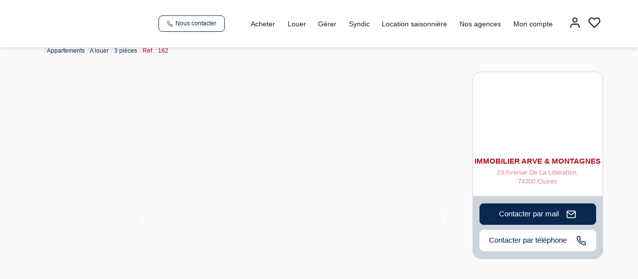

--- FILE ---
content_type: text/html; charset=UTF-8
request_url: https://www.dbimmo.fr/fiches/3-32-36_45335846/appartement-3-piece-s-58-m2-scionzier-en-rez-de-jardin-loi-pinel.html
body_size: 2329
content:
<!DOCTYPE html>
<html lang="en">
<head>
    <meta charset="utf-8">
    <meta name="viewport" content="width=device-width, initial-scale=1">
    <title></title>
    <style>
        body {
            font-family: "Arial";
        }
    </style>
    <script type="text/javascript">
    window.awsWafCookieDomainList = [];
    window.gokuProps = {
"key":"AQIDAHjcYu/GjX+QlghicBgQ/7bFaQZ+m5FKCMDnO+vTbNg96AEh4dk/6SD1J2dbAmUEd5qzAAAAfjB8BgkqhkiG9w0BBwagbzBtAgEAMGgGCSqGSIb3DQEHATAeBglghkgBZQMEAS4wEQQMzeQT4MSqbwSk3PS3AgEQgDvnHlWPpOHJutMgAczuMGsWaLukrWH+fvs4ClgAb06CzXb7MViiDlamegYKyYVtOdaE7PPc2wfxcKxIew==",
          "iv":"CgAGryN2OgAAAVLN",
          "context":"v2daZmnbtpwz1d06iZHFPm/uAmkZWKoX7lq2CEcjw02SX5PwSIWg+AaWfzCRcdHiuUsxgb/kUJmlh7akxVX+lc0UUWXI+U2CcmUIzqcsYvuPg9vyla7P2g30rrqQNxC1v/kbBLho5vX9IzmvLu+miEFvAh8h8JVXEg2h/Fx+Max1fgBpdl3VHtRpOIndUgR1l7iRP1AdN7XzSvw8YR/gv5LRzFnLeRF0f9INighLHS21tNfOOWKostgFGW6wKDRjSa7RyX7wVYg6/SS0+xW7WcRTy+CgxsrdYGXpIlJvtjD/eDbFDzI7G/8hvpyIbwbX+TPqK/NFXxAZ8xb+f9PVE0Q+8ah15a6jTO7rBEX9UZEBZqP1XYPazYxJuoBLdyT66Z/rbu2MGO5TNFW1dDGM1JDcb816BvldqWl0VY7oO5sOccDRhFuQ7iKUCYYTleJGI0hN82zycMlkbRwLF4GgR57/m721l836cG9llPpD5KmUKyQLTYiFTD/ixkih3JWv+jA0/Gt1/u5jlaAWE2Wm7PdXd2wrr4tzTuQcljzVS+TEY07EfW06MFow0C8avNbiTPLSSzUHTr69jh9wV7O9LkIBHTCF+bOxnj6XcgUnNJRzLsqCPR/NFEhziFdnJZgIBSmqpd7fyG9XUyi5fxDCXyVwE5sv+CSvpFj1+2uu9l+pS4vk6U2KfqY3ActQ7mHPoa0xyAlP7S4pHNexF3NLpcTVhN9+fV0ACkL3MxibXzgdQSPAicV+rc4Xtn1HdyqMW2jDOJvTngD/Xqqqz2SMh+SQ0xNn+ohJ0A=="
};
    </script>
    <script src="https://7813e45193b3.47e58bb0.eu-west-3.token.awswaf.com/7813e45193b3/28fa1170bc90/1cc501575660/challenge.js"></script>
</head>
<body>
    <div id="challenge-container"></div>
    <script type="text/javascript">
        AwsWafIntegration.saveReferrer();
        AwsWafIntegration.checkForceRefresh().then((forceRefresh) => {
            if (forceRefresh) {
                AwsWafIntegration.forceRefreshToken().then(() => {
                    window.location.reload(true);
                });
            } else {
                AwsWafIntegration.getToken().then(() => {
                    window.location.reload(true);
                });
            }
        });
    </script>
    <noscript>
        <h1>JavaScript is disabled</h1>
        In order to continue, we need to verify that you're not a robot.
        This requires JavaScript. Enable JavaScript and then reload the page.
    </noscript>
</body>
</html>

--- FILE ---
content_type: text/css;charset=ISO-8859-1
request_url: https://www.dbimmo.fr/templates/template_3001/catalog/css/style.css.php?1759767564
body_size: 274
content:

	:root {
		--color-1: #B40B1A;
		--color-1-60: rgba(180,11,26,0.6);
		--color-1-lighten: #f0ced1;
		--color-1-lighten-2: #da868d;
		--color-2: #09274F;
		--color-2-lighten: #3a5272;
		--color-2-lighten-2: #8594a8;
		--color-2-lighten-3: #ced4dc;
		--color-2-20: rgba(9,39,79,0.2);
		--color-2-70: rgba(9,39,79,0.7);
		--color-2-80: rgba(9,39,79,0.8);
        --color-3: #FFFFFF;
        --color-3-darken: #e6e6e6;
        --color-3-darken-2: #fafafa;
		--color-3-80: rgba(255,255,255,0.8);
        --color-bloc: #FFFFFF;
        --color-bg: #FFFFFF;
		--color-footer: #FFFFFF;
		--color-footer-darken: #cccccc;
		--color-footer-40: rgba(255,255,255,0.4);
		--color-bg-footer: #B40B1A;
		--font-1: '', sans-serif;
		--font-2: '', sans-serif;

		--width-logo: 20%;
		--height-logo: 120px;

		--height-menu: 95px;
		--color-link-menu: #1C1C28;

		--color-bg-logo: rgba(0, 0, 0, );

		--border-radius: 4px;

		--color-materialize: var(--color-2);
		--color-materialize3: var(--color-2-lighten);
		--color-materialize4: var(--color-2-lighten-2);
	}
